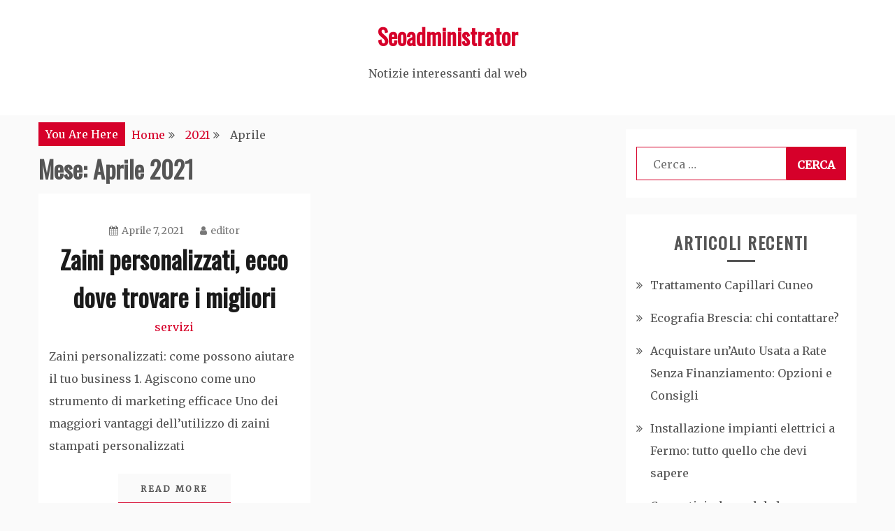

--- FILE ---
content_type: text/html; charset=UTF-8
request_url: http://www.seoadministrator.it/2021/04/
body_size: 36441
content:
<!doctype html>
<html dir="ltr" lang="it-IT" prefix="og: https://ogp.me/ns#">
<head>
    <meta charset="UTF-8">
    <meta name="viewport" content="width=device-width, initial-scale=1">
    <link rel="profile" href="http://gmpg.org/xfn/11">

    <title>Aprile, 2021 | Seoadministrator</title>

		<!-- All in One SEO 4.5.6 - aioseo.com -->
		<meta name="robots" content="noindex, max-snippet:-1, max-image-preview:large, max-video-preview:-1" />
		<link rel="canonical" href="http://www.seoadministrator.it/2021/04/" />
		<meta name="generator" content="All in One SEO (AIOSEO) 4.5.6" />
		<script type="application/ld+json" class="aioseo-schema">
			{"@context":"https:\/\/schema.org","@graph":[{"@type":"BreadcrumbList","@id":"http:\/\/www.seoadministrator.it\/2021\/04\/#breadcrumblist","itemListElement":[{"@type":"ListItem","@id":"http:\/\/www.seoadministrator.it\/#listItem","position":1,"name":"Home","item":"http:\/\/www.seoadministrator.it\/","nextItem":"http:\/\/www.seoadministrator.it\/2021\/#listItem"},{"@type":"ListItem","@id":"http:\/\/www.seoadministrator.it\/2021\/#listItem","position":2,"name":"2021","item":"http:\/\/www.seoadministrator.it\/2021\/","nextItem":"http:\/\/www.seoadministrator.it\/2021\/04\/#listItem","previousItem":"http:\/\/www.seoadministrator.it\/#listItem"},{"@type":"ListItem","@id":"http:\/\/www.seoadministrator.it\/2021\/04\/#listItem","position":3,"name":"Aprile, 2021","previousItem":"http:\/\/www.seoadministrator.it\/2021\/#listItem"}]},{"@type":"CollectionPage","@id":"http:\/\/www.seoadministrator.it\/2021\/04\/#collectionpage","url":"http:\/\/www.seoadministrator.it\/2021\/04\/","name":"Aprile, 2021 | Seoadministrator","inLanguage":"it-IT","isPartOf":{"@id":"http:\/\/www.seoadministrator.it\/#website"},"breadcrumb":{"@id":"http:\/\/www.seoadministrator.it\/2021\/04\/#breadcrumblist"}},{"@type":"Organization","@id":"http:\/\/www.seoadministrator.it\/#organization","name":"Seoadministrator","url":"http:\/\/www.seoadministrator.it\/"},{"@type":"WebSite","@id":"http:\/\/www.seoadministrator.it\/#website","url":"http:\/\/www.seoadministrator.it\/","name":"Seoadministrator","description":"Notizie interessanti dal web","inLanguage":"it-IT","publisher":{"@id":"http:\/\/www.seoadministrator.it\/#organization"}}]}
		</script>
		<!-- All in One SEO -->

<link rel='dns-prefetch' href='//fonts.googleapis.com' />
<link rel="alternate" type="application/rss+xml" title="Seoadministrator &raquo; Feed" href="http://www.seoadministrator.it/feed/" />
<link rel="alternate" type="application/rss+xml" title="Seoadministrator &raquo; Feed dei commenti" href="http://www.seoadministrator.it/comments/feed/" />
<script type="text/javascript">
/* <![CDATA[ */
window._wpemojiSettings = {"baseUrl":"https:\/\/s.w.org\/images\/core\/emoji\/14.0.0\/72x72\/","ext":".png","svgUrl":"https:\/\/s.w.org\/images\/core\/emoji\/14.0.0\/svg\/","svgExt":".svg","source":{"concatemoji":"http:\/\/www.seoadministrator.it\/wp-includes\/js\/wp-emoji-release.min.js?ver=6.4.5"}};
/*! This file is auto-generated */
!function(i,n){var o,s,e;function c(e){try{var t={supportTests:e,timestamp:(new Date).valueOf()};sessionStorage.setItem(o,JSON.stringify(t))}catch(e){}}function p(e,t,n){e.clearRect(0,0,e.canvas.width,e.canvas.height),e.fillText(t,0,0);var t=new Uint32Array(e.getImageData(0,0,e.canvas.width,e.canvas.height).data),r=(e.clearRect(0,0,e.canvas.width,e.canvas.height),e.fillText(n,0,0),new Uint32Array(e.getImageData(0,0,e.canvas.width,e.canvas.height).data));return t.every(function(e,t){return e===r[t]})}function u(e,t,n){switch(t){case"flag":return n(e,"\ud83c\udff3\ufe0f\u200d\u26a7\ufe0f","\ud83c\udff3\ufe0f\u200b\u26a7\ufe0f")?!1:!n(e,"\ud83c\uddfa\ud83c\uddf3","\ud83c\uddfa\u200b\ud83c\uddf3")&&!n(e,"\ud83c\udff4\udb40\udc67\udb40\udc62\udb40\udc65\udb40\udc6e\udb40\udc67\udb40\udc7f","\ud83c\udff4\u200b\udb40\udc67\u200b\udb40\udc62\u200b\udb40\udc65\u200b\udb40\udc6e\u200b\udb40\udc67\u200b\udb40\udc7f");case"emoji":return!n(e,"\ud83e\udef1\ud83c\udffb\u200d\ud83e\udef2\ud83c\udfff","\ud83e\udef1\ud83c\udffb\u200b\ud83e\udef2\ud83c\udfff")}return!1}function f(e,t,n){var r="undefined"!=typeof WorkerGlobalScope&&self instanceof WorkerGlobalScope?new OffscreenCanvas(300,150):i.createElement("canvas"),a=r.getContext("2d",{willReadFrequently:!0}),o=(a.textBaseline="top",a.font="600 32px Arial",{});return e.forEach(function(e){o[e]=t(a,e,n)}),o}function t(e){var t=i.createElement("script");t.src=e,t.defer=!0,i.head.appendChild(t)}"undefined"!=typeof Promise&&(o="wpEmojiSettingsSupports",s=["flag","emoji"],n.supports={everything:!0,everythingExceptFlag:!0},e=new Promise(function(e){i.addEventListener("DOMContentLoaded",e,{once:!0})}),new Promise(function(t){var n=function(){try{var e=JSON.parse(sessionStorage.getItem(o));if("object"==typeof e&&"number"==typeof e.timestamp&&(new Date).valueOf()<e.timestamp+604800&&"object"==typeof e.supportTests)return e.supportTests}catch(e){}return null}();if(!n){if("undefined"!=typeof Worker&&"undefined"!=typeof OffscreenCanvas&&"undefined"!=typeof URL&&URL.createObjectURL&&"undefined"!=typeof Blob)try{var e="postMessage("+f.toString()+"("+[JSON.stringify(s),u.toString(),p.toString()].join(",")+"));",r=new Blob([e],{type:"text/javascript"}),a=new Worker(URL.createObjectURL(r),{name:"wpTestEmojiSupports"});return void(a.onmessage=function(e){c(n=e.data),a.terminate(),t(n)})}catch(e){}c(n=f(s,u,p))}t(n)}).then(function(e){for(var t in e)n.supports[t]=e[t],n.supports.everything=n.supports.everything&&n.supports[t],"flag"!==t&&(n.supports.everythingExceptFlag=n.supports.everythingExceptFlag&&n.supports[t]);n.supports.everythingExceptFlag=n.supports.everythingExceptFlag&&!n.supports.flag,n.DOMReady=!1,n.readyCallback=function(){n.DOMReady=!0}}).then(function(){return e}).then(function(){var e;n.supports.everything||(n.readyCallback(),(e=n.source||{}).concatemoji?t(e.concatemoji):e.wpemoji&&e.twemoji&&(t(e.twemoji),t(e.wpemoji)))}))}((window,document),window._wpemojiSettings);
/* ]]> */
</script>
<style id='wp-emoji-styles-inline-css' type='text/css'>

	img.wp-smiley, img.emoji {
		display: inline !important;
		border: none !important;
		box-shadow: none !important;
		height: 1em !important;
		width: 1em !important;
		margin: 0 0.07em !important;
		vertical-align: -0.1em !important;
		background: none !important;
		padding: 0 !important;
	}
</style>
<link rel='stylesheet' id='wp-block-library-css' href='http://www.seoadministrator.it/wp-includes/css/dist/block-library/style.min.css?ver=6.4.5' type='text/css' media='all' />
<style id='classic-theme-styles-inline-css' type='text/css'>
/*! This file is auto-generated */
.wp-block-button__link{color:#fff;background-color:#32373c;border-radius:9999px;box-shadow:none;text-decoration:none;padding:calc(.667em + 2px) calc(1.333em + 2px);font-size:1.125em}.wp-block-file__button{background:#32373c;color:#fff;text-decoration:none}
</style>
<style id='global-styles-inline-css' type='text/css'>
body{--wp--preset--color--black: #000000;--wp--preset--color--cyan-bluish-gray: #abb8c3;--wp--preset--color--white: #ffffff;--wp--preset--color--pale-pink: #f78da7;--wp--preset--color--vivid-red: #cf2e2e;--wp--preset--color--luminous-vivid-orange: #ff6900;--wp--preset--color--luminous-vivid-amber: #fcb900;--wp--preset--color--light-green-cyan: #7bdcb5;--wp--preset--color--vivid-green-cyan: #00d084;--wp--preset--color--pale-cyan-blue: #8ed1fc;--wp--preset--color--vivid-cyan-blue: #0693e3;--wp--preset--color--vivid-purple: #9b51e0;--wp--preset--gradient--vivid-cyan-blue-to-vivid-purple: linear-gradient(135deg,rgba(6,147,227,1) 0%,rgb(155,81,224) 100%);--wp--preset--gradient--light-green-cyan-to-vivid-green-cyan: linear-gradient(135deg,rgb(122,220,180) 0%,rgb(0,208,130) 100%);--wp--preset--gradient--luminous-vivid-amber-to-luminous-vivid-orange: linear-gradient(135deg,rgba(252,185,0,1) 0%,rgba(255,105,0,1) 100%);--wp--preset--gradient--luminous-vivid-orange-to-vivid-red: linear-gradient(135deg,rgba(255,105,0,1) 0%,rgb(207,46,46) 100%);--wp--preset--gradient--very-light-gray-to-cyan-bluish-gray: linear-gradient(135deg,rgb(238,238,238) 0%,rgb(169,184,195) 100%);--wp--preset--gradient--cool-to-warm-spectrum: linear-gradient(135deg,rgb(74,234,220) 0%,rgb(151,120,209) 20%,rgb(207,42,186) 40%,rgb(238,44,130) 60%,rgb(251,105,98) 80%,rgb(254,248,76) 100%);--wp--preset--gradient--blush-light-purple: linear-gradient(135deg,rgb(255,206,236) 0%,rgb(152,150,240) 100%);--wp--preset--gradient--blush-bordeaux: linear-gradient(135deg,rgb(254,205,165) 0%,rgb(254,45,45) 50%,rgb(107,0,62) 100%);--wp--preset--gradient--luminous-dusk: linear-gradient(135deg,rgb(255,203,112) 0%,rgb(199,81,192) 50%,rgb(65,88,208) 100%);--wp--preset--gradient--pale-ocean: linear-gradient(135deg,rgb(255,245,203) 0%,rgb(182,227,212) 50%,rgb(51,167,181) 100%);--wp--preset--gradient--electric-grass: linear-gradient(135deg,rgb(202,248,128) 0%,rgb(113,206,126) 100%);--wp--preset--gradient--midnight: linear-gradient(135deg,rgb(2,3,129) 0%,rgb(40,116,252) 100%);--wp--preset--font-size--small: 13px;--wp--preset--font-size--medium: 20px;--wp--preset--font-size--large: 36px;--wp--preset--font-size--x-large: 42px;--wp--preset--spacing--20: 0.44rem;--wp--preset--spacing--30: 0.67rem;--wp--preset--spacing--40: 1rem;--wp--preset--spacing--50: 1.5rem;--wp--preset--spacing--60: 2.25rem;--wp--preset--spacing--70: 3.38rem;--wp--preset--spacing--80: 5.06rem;--wp--preset--shadow--natural: 6px 6px 9px rgba(0, 0, 0, 0.2);--wp--preset--shadow--deep: 12px 12px 50px rgba(0, 0, 0, 0.4);--wp--preset--shadow--sharp: 6px 6px 0px rgba(0, 0, 0, 0.2);--wp--preset--shadow--outlined: 6px 6px 0px -3px rgba(255, 255, 255, 1), 6px 6px rgba(0, 0, 0, 1);--wp--preset--shadow--crisp: 6px 6px 0px rgba(0, 0, 0, 1);}:where(.is-layout-flex){gap: 0.5em;}:where(.is-layout-grid){gap: 0.5em;}body .is-layout-flow > .alignleft{float: left;margin-inline-start: 0;margin-inline-end: 2em;}body .is-layout-flow > .alignright{float: right;margin-inline-start: 2em;margin-inline-end: 0;}body .is-layout-flow > .aligncenter{margin-left: auto !important;margin-right: auto !important;}body .is-layout-constrained > .alignleft{float: left;margin-inline-start: 0;margin-inline-end: 2em;}body .is-layout-constrained > .alignright{float: right;margin-inline-start: 2em;margin-inline-end: 0;}body .is-layout-constrained > .aligncenter{margin-left: auto !important;margin-right: auto !important;}body .is-layout-constrained > :where(:not(.alignleft):not(.alignright):not(.alignfull)){max-width: var(--wp--style--global--content-size);margin-left: auto !important;margin-right: auto !important;}body .is-layout-constrained > .alignwide{max-width: var(--wp--style--global--wide-size);}body .is-layout-flex{display: flex;}body .is-layout-flex{flex-wrap: wrap;align-items: center;}body .is-layout-flex > *{margin: 0;}body .is-layout-grid{display: grid;}body .is-layout-grid > *{margin: 0;}:where(.wp-block-columns.is-layout-flex){gap: 2em;}:where(.wp-block-columns.is-layout-grid){gap: 2em;}:where(.wp-block-post-template.is-layout-flex){gap: 1.25em;}:where(.wp-block-post-template.is-layout-grid){gap: 1.25em;}.has-black-color{color: var(--wp--preset--color--black) !important;}.has-cyan-bluish-gray-color{color: var(--wp--preset--color--cyan-bluish-gray) !important;}.has-white-color{color: var(--wp--preset--color--white) !important;}.has-pale-pink-color{color: var(--wp--preset--color--pale-pink) !important;}.has-vivid-red-color{color: var(--wp--preset--color--vivid-red) !important;}.has-luminous-vivid-orange-color{color: var(--wp--preset--color--luminous-vivid-orange) !important;}.has-luminous-vivid-amber-color{color: var(--wp--preset--color--luminous-vivid-amber) !important;}.has-light-green-cyan-color{color: var(--wp--preset--color--light-green-cyan) !important;}.has-vivid-green-cyan-color{color: var(--wp--preset--color--vivid-green-cyan) !important;}.has-pale-cyan-blue-color{color: var(--wp--preset--color--pale-cyan-blue) !important;}.has-vivid-cyan-blue-color{color: var(--wp--preset--color--vivid-cyan-blue) !important;}.has-vivid-purple-color{color: var(--wp--preset--color--vivid-purple) !important;}.has-black-background-color{background-color: var(--wp--preset--color--black) !important;}.has-cyan-bluish-gray-background-color{background-color: var(--wp--preset--color--cyan-bluish-gray) !important;}.has-white-background-color{background-color: var(--wp--preset--color--white) !important;}.has-pale-pink-background-color{background-color: var(--wp--preset--color--pale-pink) !important;}.has-vivid-red-background-color{background-color: var(--wp--preset--color--vivid-red) !important;}.has-luminous-vivid-orange-background-color{background-color: var(--wp--preset--color--luminous-vivid-orange) !important;}.has-luminous-vivid-amber-background-color{background-color: var(--wp--preset--color--luminous-vivid-amber) !important;}.has-light-green-cyan-background-color{background-color: var(--wp--preset--color--light-green-cyan) !important;}.has-vivid-green-cyan-background-color{background-color: var(--wp--preset--color--vivid-green-cyan) !important;}.has-pale-cyan-blue-background-color{background-color: var(--wp--preset--color--pale-cyan-blue) !important;}.has-vivid-cyan-blue-background-color{background-color: var(--wp--preset--color--vivid-cyan-blue) !important;}.has-vivid-purple-background-color{background-color: var(--wp--preset--color--vivid-purple) !important;}.has-black-border-color{border-color: var(--wp--preset--color--black) !important;}.has-cyan-bluish-gray-border-color{border-color: var(--wp--preset--color--cyan-bluish-gray) !important;}.has-white-border-color{border-color: var(--wp--preset--color--white) !important;}.has-pale-pink-border-color{border-color: var(--wp--preset--color--pale-pink) !important;}.has-vivid-red-border-color{border-color: var(--wp--preset--color--vivid-red) !important;}.has-luminous-vivid-orange-border-color{border-color: var(--wp--preset--color--luminous-vivid-orange) !important;}.has-luminous-vivid-amber-border-color{border-color: var(--wp--preset--color--luminous-vivid-amber) !important;}.has-light-green-cyan-border-color{border-color: var(--wp--preset--color--light-green-cyan) !important;}.has-vivid-green-cyan-border-color{border-color: var(--wp--preset--color--vivid-green-cyan) !important;}.has-pale-cyan-blue-border-color{border-color: var(--wp--preset--color--pale-cyan-blue) !important;}.has-vivid-cyan-blue-border-color{border-color: var(--wp--preset--color--vivid-cyan-blue) !important;}.has-vivid-purple-border-color{border-color: var(--wp--preset--color--vivid-purple) !important;}.has-vivid-cyan-blue-to-vivid-purple-gradient-background{background: var(--wp--preset--gradient--vivid-cyan-blue-to-vivid-purple) !important;}.has-light-green-cyan-to-vivid-green-cyan-gradient-background{background: var(--wp--preset--gradient--light-green-cyan-to-vivid-green-cyan) !important;}.has-luminous-vivid-amber-to-luminous-vivid-orange-gradient-background{background: var(--wp--preset--gradient--luminous-vivid-amber-to-luminous-vivid-orange) !important;}.has-luminous-vivid-orange-to-vivid-red-gradient-background{background: var(--wp--preset--gradient--luminous-vivid-orange-to-vivid-red) !important;}.has-very-light-gray-to-cyan-bluish-gray-gradient-background{background: var(--wp--preset--gradient--very-light-gray-to-cyan-bluish-gray) !important;}.has-cool-to-warm-spectrum-gradient-background{background: var(--wp--preset--gradient--cool-to-warm-spectrum) !important;}.has-blush-light-purple-gradient-background{background: var(--wp--preset--gradient--blush-light-purple) !important;}.has-blush-bordeaux-gradient-background{background: var(--wp--preset--gradient--blush-bordeaux) !important;}.has-luminous-dusk-gradient-background{background: var(--wp--preset--gradient--luminous-dusk) !important;}.has-pale-ocean-gradient-background{background: var(--wp--preset--gradient--pale-ocean) !important;}.has-electric-grass-gradient-background{background: var(--wp--preset--gradient--electric-grass) !important;}.has-midnight-gradient-background{background: var(--wp--preset--gradient--midnight) !important;}.has-small-font-size{font-size: var(--wp--preset--font-size--small) !important;}.has-medium-font-size{font-size: var(--wp--preset--font-size--medium) !important;}.has-large-font-size{font-size: var(--wp--preset--font-size--large) !important;}.has-x-large-font-size{font-size: var(--wp--preset--font-size--x-large) !important;}
.wp-block-navigation a:where(:not(.wp-element-button)){color: inherit;}
:where(.wp-block-post-template.is-layout-flex){gap: 1.25em;}:where(.wp-block-post-template.is-layout-grid){gap: 1.25em;}
:where(.wp-block-columns.is-layout-flex){gap: 2em;}:where(.wp-block-columns.is-layout-grid){gap: 2em;}
.wp-block-pullquote{font-size: 1.5em;line-height: 1.6;}
</style>
<link rel='stylesheet' id='gist-style-css' href='http://www.seoadministrator.it/wp-content/themes/gist/style.css?ver=6.4.5' type='text/css' media='all' />
<style id='gist-style-inline-css' type='text/css'>
body { font-family: Merriweather; }body { font-size: 16px; }body { line-height : 2; }.breadcrumbs span.breadcrumb, .nav-links a, .search-form input[type=submit], #toTop, .candid-pagination .page-numbers.current, .candid-pagination .page-numbers:hover  { background : #d6002a; }.search-form input.search-field, .sticky .p-15, .related-post-entries li, .candid-pagination .page-numbers { border-color : #d6002a; }.error-404 h1, .no-results h1, a, a:visited, .related-post-entries .title:hover, .entry-title a:hover, .featured-post-title a:hover, .entry-meta.entry-category a,.widget li a:hover, .widget h1 a:hover, .widget h2 a:hover, .widget h3 a:hover, .site-title a, .site-title a:visited, .main-navigation ul li a:hover { color : #d6002a; }.btn-primary { border: 2px solid #d6002a;}
</style>
<link rel='stylesheet' id='blog-circle-style-css' href='http://www.seoadministrator.it/wp-content/themes/blog-circle/style.css?ver=6.4.5' type='text/css' media='all' />
<link rel='stylesheet' id='blog-circle-google-fonts-css' href='//fonts.googleapis.com/css?family=Oswald&#038;ver=6.4.5' type='text/css' media='all' />
<link rel='stylesheet' id='gist-googleapis-css' href='//fonts.googleapis.com/css?family=Merriweather&#038;ver=6.4.5' type='text/css' media='all' />
<link rel='stylesheet' id='gist-google-fonts-css' href='//fonts.googleapis.com/css?family=Oswald&#038;ver=6.4.5' type='text/css' media='all' />
<link rel='stylesheet' id='font-awesome-css' href='http://www.seoadministrator.it/wp-content/themes/gist/candidthemes/assets/framework/Font-Awesome/css/font-awesome.min.css?ver=4.7.0' type='text/css' media='all' />
<script type="text/javascript" src="http://www.seoadministrator.it/wp-includes/js/jquery/jquery.min.js?ver=3.7.1" id="jquery-core-js"></script>
<script type="text/javascript" src="http://www.seoadministrator.it/wp-includes/js/jquery/jquery-migrate.min.js?ver=3.4.1" id="jquery-migrate-js"></script>
<link rel="https://api.w.org/" href="http://www.seoadministrator.it/wp-json/" /><link rel="EditURI" type="application/rsd+xml" title="RSD" href="http://www.seoadministrator.it/xmlrpc.php?rsd" />
<meta name="generator" content="WordPress 6.4.5" />
<style type="text/css">.recentcomments a{display:inline !important;padding:0 !important;margin:0 !important;}</style></head>

<body class="archive date hfeed ct-sticky-sidebar right-sidebar">
    <div id="page" class="site container-main">
        <a class="skip-link screen-reader-text" href="#content">Skip to content</a>

        <header id="masthead" class="site-header" role="banner">
            
            <nav id="site-navigation" class="main-navigation" role="navigation">
                <div id="navbar">
                    <div class="container-inner">
                        <div id="mainnav-wrap">
                            <button class="menu-toggle" aria-controls="primary-menu" aria-expanded="false"><i
                                class="fa fa-bars"></i></button>
                                                            </div>
                        </div>
                    </div>
                </nav><!-- #site-navigation -->

                <div class="site-branding">
                    <div class="container-inner">
                                                        <p class="site-title"><a href="http://www.seoadministrator.it/"
                                   rel="home">Seoadministrator</a></p>
                                                                   <p class="site-description">Notizie interessanti dal web</p>
                                                        </div>
                    </div><!-- .site-branding -->


                    <!-- .container-inner -->
                </header>
                <!-- #masthead -->
                    <div class="header-image-block">
                                    </div> <!-- <div class="header-image-block"> -->

                <div id="content" class="site-content container-inner p-t-15">
	<div id="primary" class="content-area">
		<main id="main" class="site-main">
			<div class="breadcrumbs">
                <div class='breadcrumbs init-animate clearfix'><span class='breadcrumb'>You Are Here</span><div id='gist-breadcrumbs' class='clearfix'><div role="navigation" aria-label="Breadcrumbs" class="breadcrumb-trail breadcrumbs" itemprop="breadcrumb"><ul class="trail-items" itemscope itemtype="http://schema.org/BreadcrumbList"><meta name="numberOfItems" content="3" /><meta name="itemListOrder" content="Ascending" /><li itemprop="itemListElement" itemscope itemtype="http://schema.org/ListItem" class="trail-item trail-begin"><a href="http://www.seoadministrator.it" rel="home"><span itemprop="name">Home</span></a><meta itemprop="position" content="1" /></li><li itemprop="itemListElement" itemscope itemtype="http://schema.org/ListItem" class="trail-item"><a href="http://www.seoadministrator.it/2021/"><span itemprop="name">2021</span></a><meta itemprop="position" content="2" /></li><li itemprop="itemListElement" itemscope itemtype="http://schema.org/ListItem" class="trail-item trail-end"><span itemprop="name">Aprile</span><meta itemprop="position" content="3" /></li></ul></div></div></div>            </div>
		
			<header class="page-header">
				<h1 class="page-title">Mese: <span>Aprile 2021</span></h1>			</header><!-- .page-header -->

			
<article id="post-246" class="post-246 post type-post status-publish format-standard hentry category-servizi ct-col-2"">
    <div class="p-15 full-image">
        <div class="ct-featured-image">
                    </div>
        <div class="entry-content">
            <header class="entry-header">
                                <div class="entry-meta">
                    <span class="posted-on"><a href="http://www.seoadministrator.it/zaini-personalizzati-ecco-dove-trovare-i-migliori/" rel="bookmark"><i class="fa fa-calendar"></i><time class="entry-date published" datetime="2021-04-07T12:19:10+00:00">Aprile 7, 2021</time><time class="updated" datetime="2021-04-07T12:19:11+00:00">Aprile 7, 2021</time></a></span><span class="byline"> <span class="author vcard"><a class="url fn n" href="http://www.seoadministrator.it/author/editor/"><i class="fa fa-user"></i>editor</a></span></span>                </div><!-- .entry-meta -->
                <h2 class="entry-title"><a href="http://www.seoadministrator.it/zaini-personalizzati-ecco-dove-trovare-i-migliori/" rel="bookmark">Zaini personalizzati, ecco dove trovare i migliori</a></h2>            <div class="entry-meta entry-category">
                <span class="cat-links"> <a href="http://www.seoadministrator.it/category/servizi/" rel="category tag">servizi</a></span>            </div><!-- .entry-meta -->
                </header>
    <!-- .entry-header -->
    <p>Zaini personalizzati: come possono aiutare il tuo business 1. Agiscono come uno strumento di marketing efficace Uno dei maggiori vantaggi dell&#8217;utilizzo di zaini stampati personalizzati</p>

    <footer class="entry-footer">
                    <a href="http://www.seoadministrator.it/zaini-personalizzati-ecco-dove-trovare-i-migliori/" class="btn btn-primary">
                Read More
            </a>
            </footer>
<!-- .entry-footer -->
</div>
<!-- .entry-content -->
</div>
<!-- .p-15 -->
</article><!-- #post-246 -->
<div class='candid-pagination'><div>
		</main><!-- #main -->
	</div><!-- #primary -->


<aside id="secondary" class="widget-area" role="complementary">
	<section id="search-2" class="widget widget_search"><form role="search" method="get" class="search-form" action="http://www.seoadministrator.it/">
				<label>
					<span class="screen-reader-text">Ricerca per:</span>
					<input type="search" class="search-field" placeholder="Cerca &hellip;" value="" name="s" />
				</label>
				<input type="submit" class="search-submit" value="Cerca" />
			</form></section>
		<section id="recent-posts-2" class="widget widget_recent_entries">
		<h2 class="widget-title">Articoli recenti</h2>
		<ul>
											<li>
					<a href="http://www.seoadministrator.it/trattamento-capillari-cuneo/">Trattamento Capillari Cuneo</a>
									</li>
											<li>
					<a href="http://www.seoadministrator.it/ecografia-brescia-chi-contattare/">Ecografia Brescia: chi contattare?</a>
									</li>
											<li>
					<a href="http://www.seoadministrator.it/acquistare-unauto-usata-a-rate-senza-finanziamento-opzioni-e-consigli/">Acquistare un&#8217;Auto Usata a Rate Senza Finanziamento: Opzioni e Consigli</a>
									</li>
											<li>
					<a href="http://www.seoadministrator.it/installazione-impianti-elettrici-a-fermo-tutto-quello-che-devi-sapere/">Installazione impianti elettrici a Fermo: tutto quello che devi sapere</a>
									</li>
											<li>
					<a href="http://www.seoadministrator.it/cosmetici-a-base-cbd-dove-acquistarli/">Cosmetici a base cbd: dove acquistarli?</a>
									</li>
					</ul>

		</section><section id="text-2" class="widget widget_text"><h2 class="widget-title">Note legali</h2>			<div class="textwidget"><p>Questo sito non costituisce testata giornalistica e non ha carattere periodico essendo aggiornato secondo la disponibilità e la reperibilità dei materiali. Pertanto non può essere considerato in alcun modo un prodotto editoriale ai sensi della L. n. 62 del 7/3/2001. Tutti i marchi riportati appartengono ai legittimi proprietari; marchi di terzi, nomi di prodotti, nomi commerciali, nomi corporativi e società citati possono essere marchi di proprietà dei rispettivi titolari o marchi registrati d’altre società e sono stati utilizzati a puro scopo esplicativo ed a beneficio del possessore, senza alcun fine di violazione dei diritti di Copyright vigenti.</p>
<p>Questo sito utilizza solo cookie tecnici, in totale rispetto della normativa europea. Maggiori dettagli alla pagina: <a href="http://www.seoadministrator.it/privacy">PRIVACY</a></p>
</div>
		</section><section id="recent-comments-2" class="widget widget_recent_comments"><h2 class="widget-title">Commenti recenti</h2><ul id="recentcomments"></ul></section><section id="archives-2" class="widget widget_archive"><h2 class="widget-title">Archivi</h2>
			<ul>
					<li><a href='http://www.seoadministrator.it/2024/12/'>Dicembre 2024</a></li>
	<li><a href='http://www.seoadministrator.it/2024/05/'>Maggio 2024</a></li>
	<li><a href='http://www.seoadministrator.it/2023/11/'>Novembre 2023</a></li>
	<li><a href='http://www.seoadministrator.it/2023/10/'>Ottobre 2023</a></li>
	<li><a href='http://www.seoadministrator.it/2023/09/'>Settembre 2023</a></li>
	<li><a href='http://www.seoadministrator.it/2023/07/'>Luglio 2023</a></li>
	<li><a href='http://www.seoadministrator.it/2023/06/'>Giugno 2023</a></li>
	<li><a href='http://www.seoadministrator.it/2023/05/'>Maggio 2023</a></li>
	<li><a href='http://www.seoadministrator.it/2023/04/'>Aprile 2023</a></li>
	<li><a href='http://www.seoadministrator.it/2023/03/'>Marzo 2023</a></li>
	<li><a href='http://www.seoadministrator.it/2023/02/'>Febbraio 2023</a></li>
	<li><a href='http://www.seoadministrator.it/2023/01/'>Gennaio 2023</a></li>
	<li><a href='http://www.seoadministrator.it/2022/12/'>Dicembre 2022</a></li>
	<li><a href='http://www.seoadministrator.it/2022/11/'>Novembre 2022</a></li>
	<li><a href='http://www.seoadministrator.it/2022/10/'>Ottobre 2022</a></li>
	<li><a href='http://www.seoadministrator.it/2022/09/'>Settembre 2022</a></li>
	<li><a href='http://www.seoadministrator.it/2022/07/'>Luglio 2022</a></li>
	<li><a href='http://www.seoadministrator.it/2022/06/'>Giugno 2022</a></li>
	<li><a href='http://www.seoadministrator.it/2022/05/'>Maggio 2022</a></li>
	<li><a href='http://www.seoadministrator.it/2022/04/'>Aprile 2022</a></li>
	<li><a href='http://www.seoadministrator.it/2022/03/'>Marzo 2022</a></li>
	<li><a href='http://www.seoadministrator.it/2022/02/'>Febbraio 2022</a></li>
	<li><a href='http://www.seoadministrator.it/2022/01/'>Gennaio 2022</a></li>
	<li><a href='http://www.seoadministrator.it/2021/12/'>Dicembre 2021</a></li>
	<li><a href='http://www.seoadministrator.it/2021/10/'>Ottobre 2021</a></li>
	<li><a href='http://www.seoadministrator.it/2021/09/'>Settembre 2021</a></li>
	<li><a href='http://www.seoadministrator.it/2021/08/'>Agosto 2021</a></li>
	<li><a href='http://www.seoadministrator.it/2021/07/'>Luglio 2021</a></li>
	<li><a href='http://www.seoadministrator.it/2021/06/'>Giugno 2021</a></li>
	<li><a href='http://www.seoadministrator.it/2021/05/'>Maggio 2021</a></li>
	<li><a href='http://www.seoadministrator.it/2021/04/' aria-current="page">Aprile 2021</a></li>
	<li><a href='http://www.seoadministrator.it/2021/03/'>Marzo 2021</a></li>
	<li><a href='http://www.seoadministrator.it/2021/01/'>Gennaio 2021</a></li>
	<li><a href='http://www.seoadministrator.it/2020/12/'>Dicembre 2020</a></li>
	<li><a href='http://www.seoadministrator.it/2020/11/'>Novembre 2020</a></li>
	<li><a href='http://www.seoadministrator.it/2020/09/'>Settembre 2020</a></li>
	<li><a href='http://www.seoadministrator.it/2020/08/'>Agosto 2020</a></li>
	<li><a href='http://www.seoadministrator.it/2020/07/'>Luglio 2020</a></li>
	<li><a href='http://www.seoadministrator.it/2020/05/'>Maggio 2020</a></li>
	<li><a href='http://www.seoadministrator.it/2020/03/'>Marzo 2020</a></li>
	<li><a href='http://www.seoadministrator.it/2019/09/'>Settembre 2019</a></li>
	<li><a href='http://www.seoadministrator.it/2019/07/'>Luglio 2019</a></li>
	<li><a href='http://www.seoadministrator.it/2019/06/'>Giugno 2019</a></li>
	<li><a href='http://www.seoadministrator.it/2019/03/'>Marzo 2019</a></li>
	<li><a href='http://www.seoadministrator.it/2019/02/'>Febbraio 2019</a></li>
	<li><a href='http://www.seoadministrator.it/2019/01/'>Gennaio 2019</a></li>
	<li><a href='http://www.seoadministrator.it/2018/11/'>Novembre 2018</a></li>
	<li><a href='http://www.seoadministrator.it/2018/10/'>Ottobre 2018</a></li>
	<li><a href='http://www.seoadministrator.it/2018/08/'>Agosto 2018</a></li>
	<li><a href='http://www.seoadministrator.it/2018/07/'>Luglio 2018</a></li>
	<li><a href='http://www.seoadministrator.it/2018/04/'>Aprile 2018</a></li>
			</ul>

			</section><section id="categories-2" class="widget widget_categories"><h2 class="widget-title">Categorie</h2>
			<ul>
					<li class="cat-item cat-item-11"><a href="http://www.seoadministrator.it/category/agenzia/">agenzia</a>
</li>
	<li class="cat-item cat-item-23"><a href="http://www.seoadministrator.it/category/arredamento/">arredamento</a>
</li>
	<li class="cat-item cat-item-7"><a href="http://www.seoadministrator.it/category/auto-e-moto/">auto e moto</a>
</li>
	<li class="cat-item cat-item-29"><a href="http://www.seoadministrator.it/category/automotive/">automotive</a>
</li>
	<li class="cat-item cat-item-3"><a href="http://www.seoadministrator.it/category/aziende/">aziende</a>
</li>
	<li class="cat-item cat-item-15"><a href="http://www.seoadministrator.it/category/beauty/">beauty</a>
</li>
	<li class="cat-item cat-item-4"><a href="http://www.seoadministrator.it/category/casa/">casa</a>
</li>
	<li class="cat-item cat-item-24"><a href="http://www.seoadministrator.it/category/design/">design</a>
</li>
	<li class="cat-item cat-item-26"><a href="http://www.seoadministrator.it/category/fashion/">fashion</a>
</li>
	<li class="cat-item cat-item-16"><a href="http://www.seoadministrator.it/category/food/">food</a>
</li>
	<li class="cat-item cat-item-21"><a href="http://www.seoadministrator.it/category/formazione/">formazione</a>
</li>
	<li class="cat-item cat-item-20"><a href="http://www.seoadministrator.it/category/istruzione/">istruzione</a>
</li>
	<li class="cat-item cat-item-18"><a href="http://www.seoadministrator.it/category/lifestyle/">lifestyle</a>
</li>
	<li class="cat-item cat-item-13"><a href="http://www.seoadministrator.it/category/magia/">magia</a>
</li>
	<li class="cat-item cat-item-10"><a href="http://www.seoadministrator.it/category/marketing/">marketing</a>
</li>
	<li class="cat-item cat-item-14"><a href="http://www.seoadministrator.it/category/medicina/">medicina</a>
</li>
	<li class="cat-item cat-item-30"><a href="http://www.seoadministrator.it/category/motori/">motori</a>
</li>
	<li class="cat-item cat-item-27"><a href="http://www.seoadministrator.it/category/salute/">salute</a>
</li>
	<li class="cat-item cat-item-17"><a href="http://www.seoadministrator.it/category/salute-e-benessere/">salute e benessere</a>
</li>
	<li class="cat-item cat-item-6"><a href="http://www.seoadministrator.it/category/servizi/">servizi</a>
</li>
	<li class="cat-item cat-item-12"><a href="http://www.seoadministrator.it/category/servizi-per-le-aziende/">servizi per le aziende</a>
</li>
	<li class="cat-item cat-item-25"><a href="http://www.seoadministrator.it/category/shopping/">Shopping</a>
</li>
	<li class="cat-item cat-item-9"><a href="http://www.seoadministrator.it/category/tecnologia/">tecnologia</a>
</li>
	<li class="cat-item cat-item-8"><a href="http://www.seoadministrator.it/category/travel/">travel</a>
</li>
	<li class="cat-item cat-item-1"><a href="http://www.seoadministrator.it/category/uncategorized/">Uncategorized</a>
</li>
	<li class="cat-item cat-item-28"><a href="http://www.seoadministrator.it/category/viaggi/">viaggi</a>
</li>
	<li class="cat-item cat-item-5"><a href="http://www.seoadministrator.it/category/web/">web</a>
</li>
	<li class="cat-item cat-item-22"><a href="http://www.seoadministrator.it/category/web-marketing/">web marketing</a>
</li>
	<li class="cat-item cat-item-19"><a href="http://www.seoadministrator.it/category/wedding/">wedding</a>
</li>
			</ul>

			</section><section id="meta-2" class="widget widget_meta"><h2 class="widget-title">Meta</h2>
		<ul>
						<li><a href="http://www.seoadministrator.it/ingadsic93p/">Accedi</a></li>
			<li><a href="http://www.seoadministrator.it/feed/">Feed dei contenuti</a></li>
			<li><a href="http://www.seoadministrator.it/comments/feed/">Feed dei commenti</a></li>

			<li><a href="https://it.wordpress.org/">WordPress.org</a></li>
		</ul>

		</section></aside><!-- #secondary -->

	</div><!-- #content -->

<footer id="colophon" class="site-footer">
    		<div class="site-info">
        			<span class="copy-right-text">All Right Reserved 2018</span>
						<div class="powered-text">
				<a href="https://wordpress.org/">Proudly powered by WordPress</a>
				<span class="sep"> | </span>
				Theme: Blog Circle by <a href="http://www.candidthemes.com/">Candid Themes</a>.			</div>
			        <a id="toTop" class="go-to-top" href="#" title="Go to Top">
            <i class="fa fa-angle-double-up"></i>
        </a>
    		</div><!-- .site-info -->
	</footer><!-- #colophon -->
</div><!-- #page -->

<script type="text/javascript" src="http://www.seoadministrator.it/wp-content/themes/gist/candidthemes/assets/js/gist-custom.js?ver=20151215" id="gist-custom-js"></script>
<script type="text/javascript" src="http://www.seoadministrator.it/wp-content/themes/gist/candidthemes/assets/js/theia-sticky-sidebar.js?ver=20151215" id="theia-sticky-sidebar-js"></script>
<script type="text/javascript" src="http://www.seoadministrator.it/wp-content/themes/gist/js/navigation.js?ver=20151215" id="gist-navigation-js"></script>
<script type="text/javascript" src="http://www.seoadministrator.it/wp-content/themes/gist/js/skip-link-focus-fix.js?ver=20151215" id="gist-skip-link-focus-fix-js"></script>

</body>
</html>